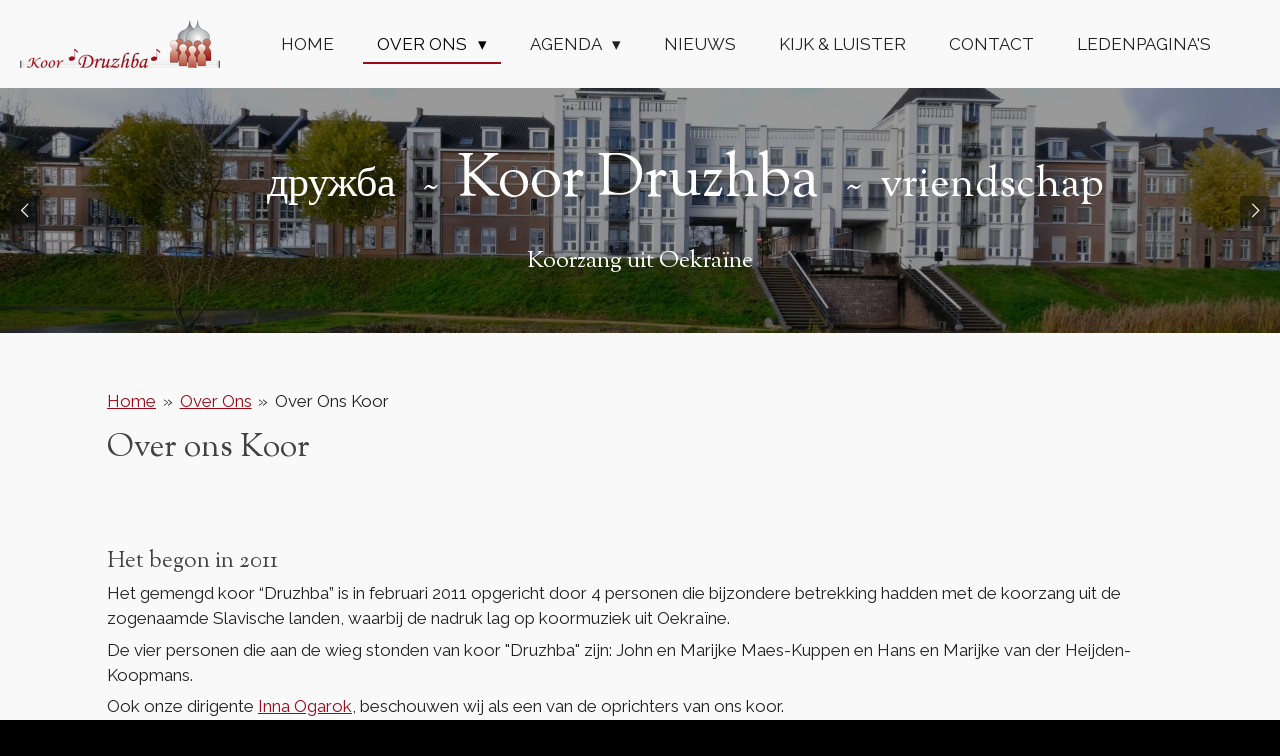

--- FILE ---
content_type: text/html; charset=UTF-8
request_url: https://www.koor-druzhba.nl/over-ons/over-ons-koor
body_size: 9835
content:
<!DOCTYPE html>
<html lang="nl">
    <head>
        <meta http-equiv="Content-Type" content="text/html; charset=utf-8">
        <meta name="viewport" content="width=device-width, initial-scale=1.0, maximum-scale=5.0">
        <meta http-equiv="X-UA-Compatible" content="IE=edge">
        <link rel="canonical" href="https://www.koor-druzhba.nl/over-ons/over-ons-koor">
        <link rel="sitemap" type="application/xml" href="https://www.koor-druzhba.nl/sitemap.xml">
        <meta property="og:title" content="Over Ons Koor / Over Ons | Koor Druzhba">
        <meta property="og:url" content="https://www.koor-druzhba.nl/over-ons/over-ons-koor">
        <base href="https://www.koor-druzhba.nl/">
        <meta name="description" property="og:description" content="">
                <script nonce="200193c7547f8732fa7cbea61bb83568">
            
            window.JOUWWEB = window.JOUWWEB || {};
            window.JOUWWEB.application = window.JOUWWEB.application || {};
            window.JOUWWEB.application = {"backends":[{"domain":"jouwweb.nl","freeDomain":"jouwweb.site"},{"domain":"webador.com","freeDomain":"webadorsite.com"},{"domain":"webador.de","freeDomain":"webadorsite.com"},{"domain":"webador.fr","freeDomain":"webadorsite.com"},{"domain":"webador.es","freeDomain":"webadorsite.com"},{"domain":"webador.it","freeDomain":"webadorsite.com"},{"domain":"jouwweb.be","freeDomain":"jouwweb.site"},{"domain":"webador.ie","freeDomain":"webadorsite.com"},{"domain":"webador.co.uk","freeDomain":"webadorsite.com"},{"domain":"webador.at","freeDomain":"webadorsite.com"},{"domain":"webador.be","freeDomain":"webadorsite.com"},{"domain":"webador.ch","freeDomain":"webadorsite.com"},{"domain":"webador.ch","freeDomain":"webadorsite.com"},{"domain":"webador.mx","freeDomain":"webadorsite.com"},{"domain":"webador.com","freeDomain":"webadorsite.com"},{"domain":"webador.dk","freeDomain":"webadorsite.com"},{"domain":"webador.se","freeDomain":"webadorsite.com"},{"domain":"webador.no","freeDomain":"webadorsite.com"},{"domain":"webador.fi","freeDomain":"webadorsite.com"},{"domain":"webador.ca","freeDomain":"webadorsite.com"},{"domain":"webador.ca","freeDomain":"webadorsite.com"},{"domain":"webador.pl","freeDomain":"webadorsite.com"},{"domain":"webador.com.au","freeDomain":"webadorsite.com"},{"domain":"webador.nz","freeDomain":"webadorsite.com"}],"editorLocale":"nl-NL","editorTimezone":"Europe\/Amsterdam","editorLanguage":"nl","analytics4TrackingId":"G-E6PZPGE4QM","analyticsDimensions":[],"backendDomain":"www.jouwweb.nl","backendShortDomain":"jouwweb.nl","backendKey":"jouwweb-nl","freeWebsiteDomain":"jouwweb.site","noSsl":false,"build":{"reference":"6b41f7b"},"linkHostnames":["www.jouwweb.nl","www.webador.com","www.webador.de","www.webador.fr","www.webador.es","www.webador.it","www.jouwweb.be","www.webador.ie","www.webador.co.uk","www.webador.at","www.webador.be","www.webador.ch","fr.webador.ch","www.webador.mx","es.webador.com","www.webador.dk","www.webador.se","www.webador.no","www.webador.fi","www.webador.ca","fr.webador.ca","www.webador.pl","www.webador.com.au","www.webador.nz"],"assetsUrl":"https:\/\/assets.jwwb.nl","loginUrl":"https:\/\/www.jouwweb.nl\/inloggen","publishUrl":"https:\/\/www.jouwweb.nl\/v2\/website\/1228218\/publish-proxy","adminUserOrIp":false,"pricing":{"plans":{"lite":{"amount":"700","currency":"EUR"},"pro":{"amount":"1200","currency":"EUR"},"business":{"amount":"2400","currency":"EUR"}},"yearlyDiscount":{"price":{"amount":"2400","currency":"EUR"},"ratio":0.17,"percent":"17%","discountPrice":{"amount":"2400","currency":"EUR"},"termPricePerMonth":{"amount":"1200","currency":"EUR"},"termPricePerYear":{"amount":"12000","currency":"EUR"}}},"hcUrl":{"add-product-variants":"https:\/\/help.jouwweb.nl\/hc\/nl\/articles\/28594307773201","basic-vs-advanced-shipping":"https:\/\/help.jouwweb.nl\/hc\/nl\/articles\/28594268794257","html-in-head":"https:\/\/help.jouwweb.nl\/hc\/nl\/articles\/28594336422545","link-domain-name":"https:\/\/help.jouwweb.nl\/hc\/nl\/articles\/28594325307409","optimize-for-mobile":"https:\/\/help.jouwweb.nl\/hc\/nl\/articles\/28594312927121","seo":"https:\/\/help.jouwweb.nl\/hc\/nl\/sections\/28507243966737","transfer-domain-name":"https:\/\/help.jouwweb.nl\/hc\/nl\/articles\/28594325232657","website-not-secure":"https:\/\/help.jouwweb.nl\/hc\/nl\/articles\/28594252935825"}};
            window.JOUWWEB.brand = {"type":"jouwweb","name":"JouwWeb","domain":"JouwWeb.nl","supportEmail":"support@jouwweb.nl"};
                    
                window.JOUWWEB = window.JOUWWEB || {};
                window.JOUWWEB.websiteRendering = {"locale":"nl-NL","timezone":"Europe\/Amsterdam","routes":{"api\/upload\/product-field":"\/_api\/upload\/product-field","checkout\/cart":"\/winkelwagen","payment":"\/bestelling-afronden\/:publicOrderId","payment\/forward":"\/bestelling-afronden\/:publicOrderId\/forward","public-order":"\/bestelling\/:publicOrderId","checkout\/authorize":"\/winkelwagen\/authorize\/:gateway","wishlist":"\/verlanglijst"}};
                                                    window.JOUWWEB.website = {"id":1228218,"locale":"nl-NL","enabled":true,"title":"Koor Druzhba","hasTitle":true,"roleOfLoggedInUser":null,"ownerLocale":"nl-NL","plan":"pro","freeWebsiteDomain":"jouwweb.site","backendKey":"jouwweb-nl","currency":"EUR","defaultLocale":"nl-NL","url":"https:\/\/www.koor-druzhba.nl\/","homepageSegmentId":4904551,"category":"website","isOffline":false,"isPublished":true,"locales":["nl-NL"],"allowed":{"ads":false,"credits":true,"externalLinks":true,"slideshow":true,"customDefaultSlideshow":true,"hostedAlbums":true,"moderators":true,"mailboxQuota":1,"statisticsVisitors":true,"statisticsDetailed":true,"statisticsMonths":1,"favicon":true,"password":true,"freeDomains":0,"freeMailAccounts":1,"canUseLanguages":false,"fileUpload":true,"legacyFontSize":false,"webshop":true,"products":10,"imageText":false,"search":true,"audioUpload":true,"videoUpload":0,"allowDangerousForms":false,"allowHtmlCode":true,"mobileBar":true,"sidebar":true,"poll":false,"allowCustomForms":true,"allowBusinessListing":true,"allowCustomAnalytics":true,"allowAccountingLink":true,"digitalProducts":false,"sitemapElement":false},"mobileBar":{"enabled":false,"theme":"accent","email":{"active":true},"location":{"active":true},"phone":{"active":true},"whatsapp":{"active":false},"social":{"active":false,"network":"facebook"}},"webshop":{"enabled":false,"currency":"EUR","taxEnabled":false,"taxInclusive":true,"vatDisclaimerVisible":false,"orderNotice":"<p>Indien je speciale wensen hebt kun je deze doorgeven via het Opmerkingen-veld in de laatste stap.<\/p>","orderConfirmation":null,"freeShipping":false,"freeShippingAmount":"0.00","shippingDisclaimerVisible":false,"pickupAllowed":false,"couponAllowed":false,"detailsPageAvailable":true,"socialMediaVisible":true,"termsPage":null,"termsPageUrl":null,"extraTerms":null,"pricingVisible":true,"orderButtonVisible":true,"shippingAdvanced":false,"shippingAdvancedBackEnd":false,"soldOutVisible":true,"backInStockNotificationEnabled":false,"canAddProducts":true,"nextOrderNumber":1,"allowedServicePoints":[],"sendcloudConfigured":false,"sendcloudFallbackPublicKey":"a3d50033a59b4a598f1d7ce7e72aafdf","taxExemptionAllowed":true,"invoiceComment":null,"emptyCartVisible":false,"minimumOrderPrice":null,"productNumbersEnabled":false,"wishlistEnabled":false,"hideTaxOnCart":false},"isTreatedAsWebshop":false};                            window.JOUWWEB.cart = {"products":[],"coupon":null,"shippingCountryCode":null,"shippingChoice":null,"breakdown":[]};                            window.JOUWWEB.scripts = ["website-rendering\/slideshow"];                        window.parent.JOUWWEB.colorPalette = window.JOUWWEB.colorPalette;
        </script>
                <title>Over Ons Koor / Over Ons | Koor Druzhba</title>
                                            <link href="https://primary.jwwb.nl/public/v/n/p/temp-knowrhxnvigndxzgdypu/touch-icon-iphone.png?bust=1580292327" rel="apple-touch-icon" sizes="60x60">                                                <link href="https://primary.jwwb.nl/public/v/n/p/temp-knowrhxnvigndxzgdypu/touch-icon-ipad.png?bust=1580292327" rel="apple-touch-icon" sizes="76x76">                                                <link href="https://primary.jwwb.nl/public/v/n/p/temp-knowrhxnvigndxzgdypu/touch-icon-iphone-retina.png?bust=1580292327" rel="apple-touch-icon" sizes="120x120">                                                <link href="https://primary.jwwb.nl/public/v/n/p/temp-knowrhxnvigndxzgdypu/touch-icon-ipad-retina.png?bust=1580292327" rel="apple-touch-icon" sizes="152x152">                                                <link href="https://primary.jwwb.nl/public/v/n/p/temp-knowrhxnvigndxzgdypu/favicon.png?bust=1580292327" rel="shortcut icon">                                                <link href="https://primary.jwwb.nl/public/v/n/p/temp-knowrhxnvigndxzgdypu/favicon.png?bust=1580292327" rel="icon">                                        <meta property="og:image" content="https&#x3A;&#x2F;&#x2F;primary.jwwb.nl&#x2F;unsplash&#x2F;a6jaMBfDeoo.jpg&#x3F;enable-io&#x3D;true&amp;enable&#x3D;upscale&amp;fit&#x3D;bounds&amp;width&#x3D;1200">
                    <meta property="og:image" content="https&#x3A;&#x2F;&#x2F;primary.jwwb.nl&#x2F;public&#x2F;v&#x2F;n&#x2F;p&#x2F;temp-knowrhxnvigndxzgdypu&#x2F;Banner-Brandevoort.jpeg&#x3F;enable-io&#x3D;true&amp;enable&#x3D;upscale&amp;fit&#x3D;bounds&amp;width&#x3D;1200">
                                    <meta name="twitter:card" content="summary_large_image">
                        <meta property="twitter:image" content="https&#x3A;&#x2F;&#x2F;primary.jwwb.nl&#x2F;unsplash&#x2F;a6jaMBfDeoo.jpg&#x3F;enable-io&#x3D;true&amp;enable&#x3D;upscale&amp;fit&#x3D;bounds&amp;width&#x3D;1200">
                                                    <script src="https://plausible.io/js/script.manual.js" nonce="200193c7547f8732fa7cbea61bb83568" data-turbo-track="reload" defer data-domain="shard18.jouwweb.nl"></script>
<link rel="stylesheet" type="text/css" href="https://gfonts.jwwb.nl/css?display=fallback&amp;family=Raleway%3A400%2C700%2C400italic%2C700italic%7CSorts+Mill+Goudy%3A400%2C700%2C400italic%2C700italic" nonce="200193c7547f8732fa7cbea61bb83568" data-turbo-track="dynamic">
<script src="https://assets.jwwb.nl/assets/build/website-rendering/nl-NL.js?bust=af8dcdef13a1895089e9" nonce="200193c7547f8732fa7cbea61bb83568" data-turbo-track="reload" defer></script>
<script src="https://assets.jwwb.nl/assets/website-rendering/runtime.cee983c75391f900fb05.js?bust=4ce5de21b577bc4120dd" nonce="200193c7547f8732fa7cbea61bb83568" data-turbo-track="reload" defer></script>
<script src="https://assets.jwwb.nl/assets/website-rendering/812.881ee67943804724d5af.js?bust=78ab7ad7d6392c42d317" nonce="200193c7547f8732fa7cbea61bb83568" data-turbo-track="reload" defer></script>
<script src="https://assets.jwwb.nl/assets/website-rendering/main.6f3b76e6daa809beb5d3.js?bust=4fe49ad11687c7986bba" nonce="200193c7547f8732fa7cbea61bb83568" data-turbo-track="reload" defer></script>
<link rel="preload" href="https://assets.jwwb.nl/assets/website-rendering/styles.b83234e565c3f5d36f30.css?bust=04d802c8a3278e841c1d" as="style">
<link rel="preload" href="https://assets.jwwb.nl/assets/website-rendering/fonts/icons-website-rendering/font/website-rendering.woff2?bust=bd2797014f9452dadc8e" as="font" crossorigin>
<link rel="preconnect" href="https://gfonts.jwwb.nl">
<link rel="stylesheet" type="text/css" href="https://assets.jwwb.nl/assets/website-rendering/styles.b83234e565c3f5d36f30.css?bust=04d802c8a3278e841c1d" nonce="200193c7547f8732fa7cbea61bb83568" data-turbo-track="dynamic">
<link rel="preconnect" href="https://assets.jwwb.nl">
<link rel="stylesheet" type="text/css" href="https://primary.jwwb.nl/public/v/n/p/temp-knowrhxnvigndxzgdypu/style.css?bust=1768824690" nonce="200193c7547f8732fa7cbea61bb83568" data-turbo-track="dynamic">    </head>
    <body
        id="top"
        class="jw-is-slideshow jw-header-is-image jw-is-segment-page jw-is-frontend jw-is-no-sidebar jw-is-no-messagebar jw-is-no-touch-device jw-is-no-mobile"
                                    data-jouwweb-page="4913093"
                                                data-jouwweb-segment-id="4913093"
                                                data-jouwweb-segment-type="page"
                                                data-template-threshold="960"
                                                data-template-name="business-banner&#x7C;gadget"
                            itemscope
        itemtype="https://schema.org/WebPage"
    >
                                    <meta itemprop="url" content="https://www.koor-druzhba.nl/over-ons/over-ons-koor">
        <a href="#main-content" class="jw-skip-link">
            Ga direct naar de hoofdinhoud        </a>
        <div class="jw-background"></div>
        <div class="jw-body">
            <div class="jw-mobile-menu jw-mobile-is-logo js-mobile-menu">
            <span class="jw-mobile-menu__button jw-mobile-menu__button--dummy"></span>        <div class="jw-mobile-header jw-mobile-header--image">
        <a            class="jw-mobile-header-content"
                            href="/"
                        >
                            <img class="jw-mobile-logo jw-mobile-logo--landscape" src="https://primary.jwwb.nl/public/v/n/p/temp-knowrhxnvigndxzgdypu/z2bzq6/LogokoorDruzhbaNieuwtransparant.png?enable-io=true&amp;enable=upscale&amp;height=70" srcset="https://primary.jwwb.nl/public/v/n/p/temp-knowrhxnvigndxzgdypu/z2bzq6/LogokoorDruzhbaNieuwtransparant.png?enable-io=true&amp;enable=upscale&amp;height=70 1x, https://primary.jwwb.nl/public/v/n/p/temp-knowrhxnvigndxzgdypu/z2bzq6/LogokoorDruzhbaNieuwtransparant.png?enable-io=true&amp;enable=upscale&amp;height=140&amp;quality=70 2x" alt="Koor Druzhba" title="Koor Druzhba">                                </a>
    </div>

    
            <button
            type="button"
            class="jw-mobile-menu__button jw-mobile-toggle"
            aria-label="Open / sluit menu"
        >
            <span class="jw-icon-burger"></span>
        </button>
    </div>
            <script nonce="200193c7547f8732fa7cbea61bb83568">
    JOUWWEB.templateConfig = {
        header: {
            mobileSelector: '.jw-mobile-menu',
            updatePusher: function (headerHeight, state) {
                $('.jw-menu-clone').css('top', headerHeight);
            },
        },
    };
</script>
<header class="header-wrap js-topbar-content-container">
    <div class="header">
        <div class="jw-header-logo">
            <div
    id="jw-header-image-container"
    class="jw-header jw-header-image jw-header-image-toggle"
    style="flex-basis: 200px; max-width: 200px; flex-shrink: 1;"
>
            <a href="/">
        <img id="jw-header-image" data-image-id="23365892" srcset="https://primary.jwwb.nl/public/v/n/p/temp-knowrhxnvigndxzgdypu/z2bzq6/LogokoorDruzhbaNieuwtransparant.png?enable-io=true&amp;width=200 200w, https://primary.jwwb.nl/public/v/n/p/temp-knowrhxnvigndxzgdypu/z2bzq6/LogokoorDruzhbaNieuwtransparant.png?enable-io=true&amp;width=400 400w" class="jw-header-image" title="Koor Druzhba" style="max-height: 80px;" sizes="200px" width="200" height="48" intrinsicsize="200.00 x 48.00" alt="Koor Druzhba">                </a>
    </div>
        <div
    class="jw-header jw-header-title-container jw-header-text jw-header-text-toggle"
    data-stylable="true"
>
    <a        id="jw-header-title"
        class="jw-header-title"
                    href="/"
            >
        Koor Druzhba    </a>
</div>
</div>
    </div>
    <nav class="menu jw-menu-copy">
        <ul
    id="jw-menu"
    class="jw-menu jw-menu-horizontal"
            >
            <li
    class="jw-menu-item"
>
        <a        class="jw-menu-link"
        href="/"                                            data-page-link-id="4904551"
                            >
                <span class="">
            Home        </span>
            </a>
                </li>
            <li
    class="jw-menu-item jw-menu-has-submenu jw-menu-is-active"
>
        <a        class="jw-menu-link js-active-menu-item"
        href="/over-ons"                                            data-page-link-id="4904993"
                            >
                <span class="">
            Over Ons        </span>
                    <span class="jw-arrow jw-arrow-toplevel"></span>
            </a>
                    <ul
            class="jw-submenu"
                    >
                            <li
    class="jw-menu-item jw-menu-is-active"
>
        <a        class="jw-menu-link js-active-menu-item"
        href="/over-ons/over-ons-koor"                                            data-page-link-id="4913093"
                            >
                <span class="">
            Over Ons Koor        </span>
            </a>
                </li>
                            <li
    class="jw-menu-item"
>
        <a        class="jw-menu-link"
        href="/over-ons/lid-worden"                                            data-page-link-id="4912858"
                            >
                <span class="">
            Lid worden?        </span>
            </a>
                </li>
                            <li
    class="jw-menu-item"
>
        <a        class="jw-menu-link"
        href="/over-ons/dirigente"                                            data-page-link-id="4905073"
                            >
                <span class="">
            Dirigente        </span>
            </a>
                </li>
                            <li
    class="jw-menu-item"
>
        <a        class="jw-menu-link"
        href="/over-ons/bestuur"                                            data-page-link-id="4947843"
                            >
                <span class="">
            Bestuur        </span>
            </a>
                </li>
                    </ul>
        </li>
            <li
    class="jw-menu-item jw-menu-has-submenu"
>
        <a        class="jw-menu-link"
        href="/agenda"                                            data-page-link-id="4904998"
                            >
                <span class="">
            Agenda        </span>
                    <span class="jw-arrow jw-arrow-toplevel"></span>
            </a>
                    <ul
            class="jw-submenu"
                    >
                            <li
    class="jw-menu-item"
>
        <a        class="jw-menu-link"
        href="/agenda/concerten-optredens"                                            data-page-link-id="4913095"
                            >
                <span class="">
            Concerten &amp; Optredens        </span>
            </a>
                </li>
                            <li
    class="jw-menu-item"
>
        <a        class="jw-menu-link"
        href="/agenda/eerdere-optredens"                                            data-page-link-id="4905313"
                            >
                <span class="">
            Eerdere Optredens        </span>
            </a>
                </li>
                    </ul>
        </li>
            <li
    class="jw-menu-item"
>
        <a        class="jw-menu-link"
        href="/nieuws"                                            data-page-link-id="10976171"
                            >
                <span class="">
            Nieuws        </span>
            </a>
                </li>
            <li
    class="jw-menu-item"
>
        <a        class="jw-menu-link"
        href="/kijk-luister"                                            data-page-link-id="4905005"
                            >
                <span class="">
            Kijk &amp; Luister        </span>
            </a>
                </li>
            <li
    class="jw-menu-item"
>
        <a        class="jw-menu-link"
        href="/contact"                                            data-page-link-id="4905000"
                            >
                <span class="">
            Contact        </span>
            </a>
                </li>
            <li
    class="jw-menu-item"
>
        <a        class="jw-menu-link"
        href="/ledenpagina-s"                                            data-page-link-id="4905001"
                            >
                <span class="">
            Ledenpagina&#039;s        </span>
            </a>
                </li>
    
    </ul>

    <script nonce="200193c7547f8732fa7cbea61bb83568" id="jw-mobile-menu-template" type="text/template">
        <ul id="jw-menu" class="jw-menu jw-menu-horizontal">
                            <li
    class="jw-menu-item"
>
        <a        class="jw-menu-link"
        href="/"                                            data-page-link-id="4904551"
                            >
                <span class="">
            Home        </span>
            </a>
                </li>
                            <li
    class="jw-menu-item jw-menu-has-submenu jw-menu-is-active"
>
        <a        class="jw-menu-link js-active-menu-item"
        href="/over-ons"                                            data-page-link-id="4904993"
                            >
                <span class="">
            Over Ons        </span>
                    <span class="jw-arrow jw-arrow-toplevel"></span>
            </a>
                    <ul
            class="jw-submenu"
                    >
                            <li
    class="jw-menu-item jw-menu-is-active"
>
        <a        class="jw-menu-link js-active-menu-item"
        href="/over-ons/over-ons-koor"                                            data-page-link-id="4913093"
                            >
                <span class="">
            Over Ons Koor        </span>
            </a>
                </li>
                            <li
    class="jw-menu-item"
>
        <a        class="jw-menu-link"
        href="/over-ons/lid-worden"                                            data-page-link-id="4912858"
                            >
                <span class="">
            Lid worden?        </span>
            </a>
                </li>
                            <li
    class="jw-menu-item"
>
        <a        class="jw-menu-link"
        href="/over-ons/dirigente"                                            data-page-link-id="4905073"
                            >
                <span class="">
            Dirigente        </span>
            </a>
                </li>
                            <li
    class="jw-menu-item"
>
        <a        class="jw-menu-link"
        href="/over-ons/bestuur"                                            data-page-link-id="4947843"
                            >
                <span class="">
            Bestuur        </span>
            </a>
                </li>
                    </ul>
        </li>
                            <li
    class="jw-menu-item jw-menu-has-submenu"
>
        <a        class="jw-menu-link"
        href="/agenda"                                            data-page-link-id="4904998"
                            >
                <span class="">
            Agenda        </span>
                    <span class="jw-arrow jw-arrow-toplevel"></span>
            </a>
                    <ul
            class="jw-submenu"
                    >
                            <li
    class="jw-menu-item"
>
        <a        class="jw-menu-link"
        href="/agenda/concerten-optredens"                                            data-page-link-id="4913095"
                            >
                <span class="">
            Concerten &amp; Optredens        </span>
            </a>
                </li>
                            <li
    class="jw-menu-item"
>
        <a        class="jw-menu-link"
        href="/agenda/eerdere-optredens"                                            data-page-link-id="4905313"
                            >
                <span class="">
            Eerdere Optredens        </span>
            </a>
                </li>
                    </ul>
        </li>
                            <li
    class="jw-menu-item"
>
        <a        class="jw-menu-link"
        href="/nieuws"                                            data-page-link-id="10976171"
                            >
                <span class="">
            Nieuws        </span>
            </a>
                </li>
                            <li
    class="jw-menu-item"
>
        <a        class="jw-menu-link"
        href="/kijk-luister"                                            data-page-link-id="4905005"
                            >
                <span class="">
            Kijk &amp; Luister        </span>
            </a>
                </li>
                            <li
    class="jw-menu-item"
>
        <a        class="jw-menu-link"
        href="/contact"                                            data-page-link-id="4905000"
                            >
                <span class="">
            Contact        </span>
            </a>
                </li>
                            <li
    class="jw-menu-item"
>
        <a        class="jw-menu-link"
        href="/ledenpagina-s"                                            data-page-link-id="4905001"
                            >
                <span class="">
            Ledenpagina&#039;s        </span>
            </a>
                </li>
            
                    </ul>
    </script>
    </nav>
</header>
<div
    id="jw-slideshow"
    class="jw-slideshow jw-slideshow-toggle jw-slideshow--multiple jw-slideshow--height-ratio jw-slideshow--parallax jw-slideshow--parallax-effect banner-md"
    data-pause="7000"
    data-autoplay="1"
    data-transition="fade"
    data-ratio="0.34"
>
        <ul>
                    <li class="jw-slideshow-slide">
    <div data-key="0" data-text="&lt;span style=&quot;font-size: 70%;&quot;&gt;&amp;nbsp; &amp;nbsp; &amp;nbsp; &amp;nbsp; &amp;nbsp; &amp;nbsp;дружба&amp;nbsp; &amp;nbsp;~&amp;nbsp; &lt;/span&gt;Koor Druzhba&lt;span style=&quot;font-size: 70%;&quot;&gt;&amp;nbsp; &amp;nbsp;~&amp;nbsp; vriendschap&amp;nbsp;&lt;/span&gt;" data-subtext="Koorzang uit Oekra&amp;iuml;ne" data-buttontext="" data-buttontarget="_self" data-backdrop="1" data-layout="title-text" style="background-position: 50% 37%; background-image: url(&#039;https://primary.jwwb.nl/public/v/n/p/temp-knowrhxnvigndxzgdypu/Banner-Brandevoort.jpeg?enable-io=true&amp;fit=bounds&amp;width=1920&amp;height=1920&#039;);" data-background-position-x="0.5" data-background-position-y="0.37" class="jw-slideshow-slide-content jw-slideshow-slide-content--display-cover jw-slideshow-slide-content--backdrop jw-slideshow-slide-content--captions">                            <div class="jw-slideshow-slide-backdrop"></div>
                        <div class="bx-caption-wrapper jw-slideshow-slide-align-center">
            <div class="bx-caption">
                <div class="jw-slideshow-title"><span style="font-size: 70%;">&nbsp; &nbsp; &nbsp; &nbsp; &nbsp; &nbsp;дружба&nbsp; &nbsp;~&nbsp; </span>Koor Druzhba<span style="font-size: 70%;">&nbsp; &nbsp;~&nbsp; vriendschap&nbsp;</span></div>
                                    <div class="jw-slideshow-sub-title">Koorzang uit Oekra&iuml;ne</div>
                                            </div>
        </div>
    </div>
</li>

                    <li class="jw-slideshow-slide">
    <div data-key="1" data-text="&lt;span style=&quot;font-size: 70%;&quot;&gt;&amp;nbsp; &amp;nbsp; &amp;nbsp; &amp;nbsp; &amp;nbsp; &amp;nbsp;дружба&amp;nbsp; &amp;nbsp;~&amp;nbsp;&amp;nbsp;&lt;/span&gt;Koor Druzhba&lt;span style=&quot;font-size: 70%;&quot;&gt;&amp;nbsp; &amp;nbsp;~&amp;nbsp; vriendschap&amp;nbsp;&lt;/span&gt;" data-subtext="&lt;span style=&quot;font-size: 100%;&quot;&gt;Koorzang uit Oekra&amp;iuml;ne &lt;br /&gt;&lt;/span&gt;" data-buttontext="" data-buttontarget="_self" data-backdrop="1" data-layout="title-text" style="background-position: 47% 45%; background-image: url(&#039;https://primary.jwwb.nl/unsplash/a6jaMBfDeoo.jpg?enable-io=true&amp;fit=bounds&amp;width=1920&amp;height=1920&#039;);" data-background-position-x="0.47" data-background-position-y="0.45" class="jw-slideshow-slide-content jw-slideshow-slide-content--display-cover jw-slideshow-slide-content--backdrop jw-slideshow-slide-content--captions">                            <div class="jw-slideshow-slide-backdrop"></div>
                        <div class="bx-caption-wrapper jw-slideshow-slide-align-center">
            <div class="bx-caption">
                <div class="jw-slideshow-title"><span style="font-size: 70%;">&nbsp; &nbsp; &nbsp; &nbsp; &nbsp; &nbsp;дружба&nbsp; &nbsp;~&nbsp;&nbsp;</span>Koor Druzhba<span style="font-size: 70%;">&nbsp; &nbsp;~&nbsp; vriendschap&nbsp;</span></div>
                                    <div class="jw-slideshow-sub-title"><span style="font-size: 100%;">Koorzang uit Oekra&iuml;ne <br /></span></div>
                                            </div>
        </div>
    </div>
</li>

            </ul>
        <div class="jw-slideshow__scroll-arrow">
        <i class="website-rendering-icon-down-open-big"></i>
    </div>
    <style>
                .jw-slideshow-slide-content {
            min-height: 34vh;
        }
        @media screen and (min-height: 1200px) {
            .jw-slideshow-slide-content {
                min-height: 408px;
            }
        }
            </style>
</div>

<div class="main-content">
    
<main id="main-content" class="block-content">
    <div data-section-name="content" class="jw-section jw-section-content jw-responsive">
        <div
    id="jw-element-71172738"
    data-jw-element-id="71172738"
        class="jw-tree-node jw-element jw-strip-root jw-tree-container jw-responsive jw-node-is-first-child jw-node-is-last-child"
>
    <div
    id="jw-element-344753114"
    data-jw-element-id="344753114"
        class="jw-tree-node jw-element jw-strip jw-tree-container jw-responsive jw-strip--default jw-strip--style-color jw-strip--color-default jw-strip--padding-both jw-node-is-first-child jw-strip--primary jw-node-is-last-child"
>
    <div class="jw-strip__content-container"><div class="jw-strip__content jw-responsive">
                        <nav class="jw-breadcrumbs" aria-label="Kruimelpad"><ol><li><a href="/" class="jw-breadcrumbs__link">Home</a></li><li><span class="jw-breadcrumbs__separator" aria-hidden="true">&raquo;</span><a href="/over-ons" class="jw-breadcrumbs__link">Over Ons</a></li><li><span class="jw-breadcrumbs__separator" aria-hidden="true">&raquo;</span><a href="/over-ons/over-ons-koor" class="jw-breadcrumbs__link jw-breadcrumbs__link--current" aria-current="page">Over Ons Koor</a></li></ol></nav><div
    id="jw-element-71172739"
    data-jw-element-id="71172739"
        class="jw-tree-node jw-element jw-image-text jw-node-is-first-child"
>
    <div class="jw-element-imagetext-text">
            <h2 class="jw-heading-100">Over ons Koor</h2>    </div>
</div><div
    id="jw-element-71172740"
    data-jw-element-id="71172740"
        class="jw-tree-node jw-element jw-spacer"
>
    <div
    class="jw-element-spacer-container "
    style="height: 50px"
>
    </div>
</div><div
    id="jw-element-71172741"
    data-jw-element-id="71172741"
        class="jw-tree-node jw-element jw-image-text jw-node-is-last-child"
>
    <div class="jw-element-imagetext-text">
            <h3 class="jw-heading-70">Het begon in 2011</h3>
<p>Het gemengd koor &ldquo;Druzhba&rdquo; is in februari 2011 opgericht door 4 personen die bijzondere betrekking hadden met de koorzang uit de zogenaamde Slavische landen, waarbij de nadruk lag op koormuziek uit Oekra&iuml;ne.</p>
<p>De vier personen die aan de wieg stonden van koor "Druzhba" zijn: John en Marijke Maes-Kuppen en Hans en Marijke van der Heijden-Koopmans.</p>
<p>Ook onze dirigente <a data-jwlink-type="page" data-jwlink-identifier="4905073" data-jwlink-title="Dirigente" href="/over-ons/dirigente">Inna Ogarok</a>, beschouwen wij als een van de oprichters van ons koor.</p>
<p>Het koor startte met 17 enthousiaste mensen, waarvan de meesten toen nog onbekend waren met de betreffende koormuziek.</p>
<p>De meeste leden wonen in de Helmondse wijk &ldquo;Brandevoort&rdquo;, maar ook vanuit andere wijken uit Helmond komen onze leden en uit omliggende gemeenten.</p>
<p>Het koor draagt de naam &ldquo;DRUZHBA&rdquo; dat in de Oekra&iuml;ense taal &ldquo;Vriendschap&rdquo; betekent.</p>
<p>Als we het dan hebben over de taal van de liederen die we zingen. Koor &ldquo;Druzhba&rdquo; zingt uitsluitend in de Oekra&iuml;ense&nbsp; taal.</p>
<p>De liederen worden vanuit de oorspronkelijke taal omgezet naar een fonetisch schrift, dat op een eenvoudige wijze een goede uitspraak garandeert. Uiteraard zorgt de dirigente, Inna Ogarok, er voor dat ook de uitspraak van de woorden zo goed mogelijk wordt weergegeven.</p>
<p>Denk niet dat je het nooit leert. Conclusies van nieuwe leden komen er altijd op neer dat zij er zelf verbaasd over zijn dat zij na enkele maanden de gehanteerde fonetische taal al heel goed beheersen.</p>
<h3 class="jw-heading-70">Wekelijkse repetitie</h3>
<p>Het <a data-jwlink-type="extern" data-jwlink-identifier="https://brandpunt.info/" data-jwlink-title="https://brandpunt.info/" target="_blank" href="https://brandpunt.info/" rel="noopener">Wijkhuis &rsquo;t BrandPunt</a> , Biezenlaan 29, Helmond/Brandevoort is de thuisbasis van het koor.</p>
<p>Hier worden de wekelijkse repetities gehouden: op woensdag van 20.15 uur tot 22.15 uur. (zaal 'De Lieverdonk', 2e etage).</p>
<h3 class="jw-heading-70">Ambitie en kwaliteitsniveau</h3>
<p>Oekra&iuml;ne kent een zeer rijke zangcultuur, zowel op het gebied van volksmuziek als op het gebied van liturgische koorwerken.</p>
<p>Koor Druzhba probeert deze zangcultuur hier uit te dragen. Dit doen we door het wekelijks repeteren, verzorgen van concerten in de eigen plaats of op uitnodiging elders, waarbij vaak samengewerkt wordt met andere koren of muziekgezelschappen.</p>
<h3 class="jw-heading-70">Bijzondere optredens</h3>
<p>In binnen- en buitenland hebben we inmiddels vele optredens verzorgd. Te noemen zijn kerstconcerten met het professionele Oekra&iuml;ense muziekgezelschap &ldquo;Uzory&rdquo;, Orthodoxe diensten in de basilieken van Kevelaer (D), Grimbergen (B) en Antwerpen (B), concert met Orkest Zuid in het muziekcentrum te Eindhoven.</p>
<p>Op uitnodiging van Omroep Max hebben we een bijdrage geleverd in een live uitzending van &ldquo;Tijd voor Max&rdquo; (NPO 1) op 7 maart 2022, met het thema &ldquo;Vluchtelingen uit Oekra&iuml;ne&rdquo;.</p>
<p>In het jaar 2022 hebben we, waar dat gewenst werd en het voor ons mogelijk was, onze bijdrage verleend in de ondersteuning van initiatieven voor de vluchtelingen. Dit in de vorm van benefietconcerten en/of opluisteren van Orthodoxe diensten.</p>    </div>
</div></div></div></div></div>            </div>
</main>
    </div>
<footer class="block-footer">
    <div
        data-section-name="footer"
        class="jw-section jw-section-footer jw-responsive"
    >
                <div class="jw-strip jw-strip--default jw-strip--style-color jw-strip--primary jw-strip--color-default jw-strip--padding-both"><div class="jw-strip__content-container"><div class="jw-strip__content jw-responsive">            <div
    id="jw-element-207943672"
    data-jw-element-id="207943672"
        class="jw-tree-node jw-element jw-simple-root jw-tree-container jw-responsive jw-node-is-first-child jw-node-is-last-child"
>
    <div
    id="jw-element-71030408"
    data-jw-element-id="71030408"
        class="jw-tree-node jw-element jw-image-text jw-node-is-first-child jw-node-is-last-child"
>
    <div class="jw-element-imagetext-text">
            <p style="text-align: right;" class="jw-text-small"><a data-jwlink-type="page" data-jwlink-identifier="4905067" data-jwlink-title="Privacyverklaring" href="/privacyverklaring">Privacyverklaring</a></p>    </div>
</div></div>                            <div class="jw-credits clear">
                    <div class="jw-credits-owner">
                        <div id="jw-footer-text">
                            <div class="jw-footer-text-content">
                                &copy; 2020 - 2026 Koor Druzhba                            </div>
                        </div>
                    </div>
                    <div class="jw-credits-right">
                                                                    </div>
                </div>
                    </div></div></div>    </div>
</footer>
            
<div class="jw-bottom-bar__container">
    </div>
<div class="jw-bottom-bar__spacer">
    </div>

            <div id="jw-variable-loaded" style="display: none;"></div>
            <div id="jw-variable-values" style="display: none;">
                                    <span data-jw-variable-key="background-color" class="jw-variable-value-background-color"></span>
                                    <span data-jw-variable-key="background" class="jw-variable-value-background"></span>
                                    <span data-jw-variable-key="font-family" class="jw-variable-value-font-family"></span>
                                    <span data-jw-variable-key="paragraph-color" class="jw-variable-value-paragraph-color"></span>
                                    <span data-jw-variable-key="paragraph-link-color" class="jw-variable-value-paragraph-link-color"></span>
                                    <span data-jw-variable-key="paragraph-font-size" class="jw-variable-value-paragraph-font-size"></span>
                                    <span data-jw-variable-key="heading-color" class="jw-variable-value-heading-color"></span>
                                    <span data-jw-variable-key="heading-link-color" class="jw-variable-value-heading-link-color"></span>
                                    <span data-jw-variable-key="heading-font-size" class="jw-variable-value-heading-font-size"></span>
                                    <span data-jw-variable-key="heading-font-family" class="jw-variable-value-heading-font-family"></span>
                                    <span data-jw-variable-key="menu-text-color" class="jw-variable-value-menu-text-color"></span>
                                    <span data-jw-variable-key="menu-text-link-color" class="jw-variable-value-menu-text-link-color"></span>
                                    <span data-jw-variable-key="menu-text-font-size" class="jw-variable-value-menu-text-font-size"></span>
                                    <span data-jw-variable-key="menu-font-family" class="jw-variable-value-menu-font-family"></span>
                                    <span data-jw-variable-key="menu-capitalize" class="jw-variable-value-menu-capitalize"></span>
                                    <span data-jw-variable-key="website-size" class="jw-variable-value-website-size"></span>
                                    <span data-jw-variable-key="footer-text-color" class="jw-variable-value-footer-text-color"></span>
                                    <span data-jw-variable-key="footer-text-link-color" class="jw-variable-value-footer-text-link-color"></span>
                                    <span data-jw-variable-key="footer-text-font-size" class="jw-variable-value-footer-text-font-size"></span>
                                    <span data-jw-variable-key="content-color" class="jw-variable-value-content-color"></span>
                                    <span data-jw-variable-key="header-color" class="jw-variable-value-header-color"></span>
                                    <span data-jw-variable-key="accent-color" class="jw-variable-value-accent-color"></span>
                                    <span data-jw-variable-key="footer-color" class="jw-variable-value-footer-color"></span>
                            </div>
        </div>
                            <script nonce="200193c7547f8732fa7cbea61bb83568" type="application/ld+json">[{"@context":"https:\/\/schema.org","@type":"Organization","url":"https:\/\/www.koor-druzhba.nl\/","name":"Koor Druzhba","logo":{"@type":"ImageObject","url":"https:\/\/primary.jwwb.nl\/public\/v\/n\/p\/temp-knowrhxnvigndxzgdypu\/z2bzq6\/LogokoorDruzhbaNieuwtransparant.png?enable-io=true&enable=upscale&height=60","width":251,"height":60}}]</script>
                <script nonce="200193c7547f8732fa7cbea61bb83568">window.JOUWWEB = window.JOUWWEB || {}; window.JOUWWEB.experiment = {"enrollments":{},"defaults":{"only-annual-discount-restart":"3months-50pct","ai-homepage-structures":"on","checkout-shopping-cart-design":"on","ai-page-wizard-ui":"on","payment-cycle-dropdown":"on","trustpilot-checkout":"widget","improved-homepage-structures":"on"}};</script>        <script nonce="200193c7547f8732fa7cbea61bb83568">window.plausible = window.plausible || function() { (window.plausible.q = window.plausible.q || []).push(arguments) };plausible('pageview', { props: {website: 1228218 }});</script>                                </body>
</html>
